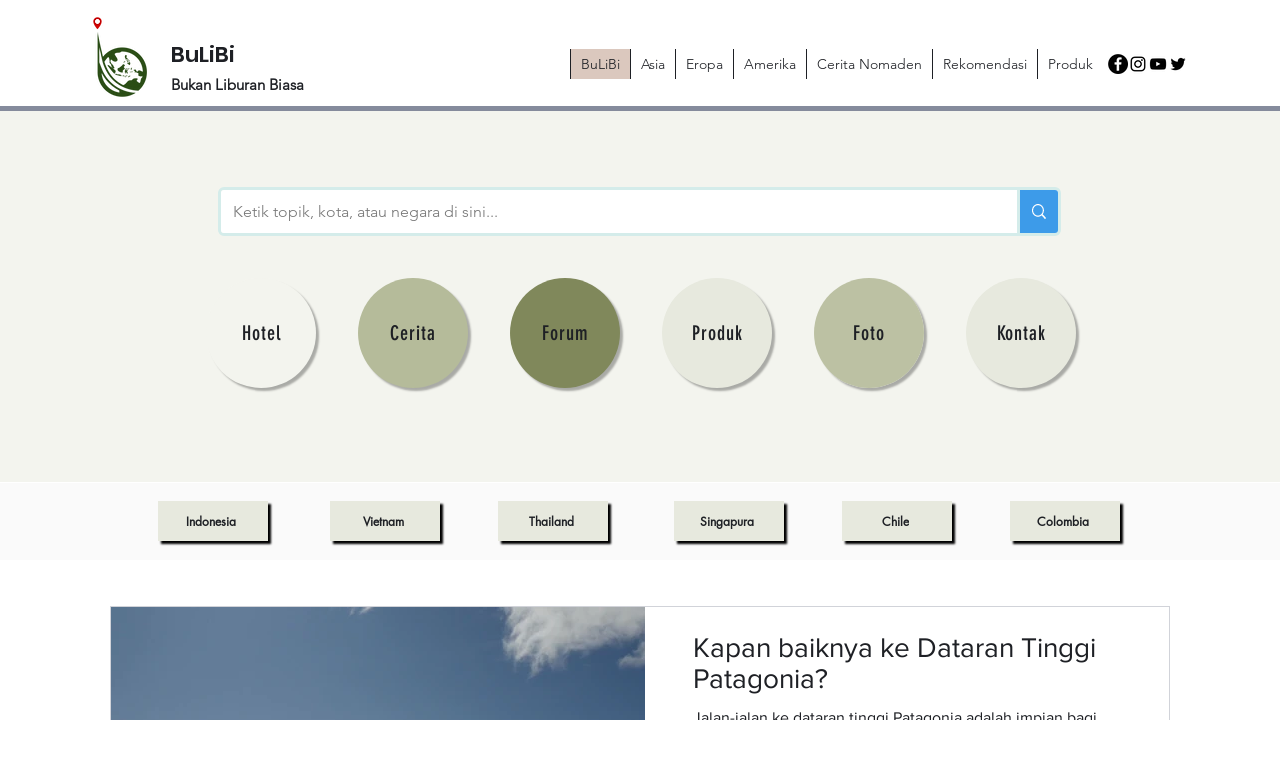

--- FILE ---
content_type: text/html; charset=utf-8
request_url: https://www.google.com/recaptcha/api2/aframe
body_size: 266
content:
<!DOCTYPE HTML><html><head><meta http-equiv="content-type" content="text/html; charset=UTF-8"></head><body><script nonce="ktelwqga94VntlMHEZhkWw">/** Anti-fraud and anti-abuse applications only. See google.com/recaptcha */ try{var clients={'sodar':'https://pagead2.googlesyndication.com/pagead/sodar?'};window.addEventListener("message",function(a){try{if(a.source===window.parent){var b=JSON.parse(a.data);var c=clients[b['id']];if(c){var d=document.createElement('img');d.src=c+b['params']+'&rc='+(localStorage.getItem("rc::a")?sessionStorage.getItem("rc::b"):"");window.document.body.appendChild(d);sessionStorage.setItem("rc::e",parseInt(sessionStorage.getItem("rc::e")||0)+1);localStorage.setItem("rc::h",'1769906694453');}}}catch(b){}});window.parent.postMessage("_grecaptcha_ready", "*");}catch(b){}</script></body></html>

--- FILE ---
content_type: text/css; charset=utf-8
request_url: https://www.bulibi.com/_serverless/pro-gallery-css-v4-server/layoutCss?ver=2&id=comp-k59tz34q&items=0_4592_2584%7C0_1024_683%7C0_3920_2940%7C0_720_405%7C0_1506_846%7C0_1920_1080%7C0_808_540%7C0_1024_576%7C0_1920_1080%7C0_2992_1683%7C0_4592_2584%7C0_1024_683%7C0_4128_3096%7C0_4592_2584%7C0_4592_2584%7C0_4592_2584%7C0_4592_2584%7C0_4898_3265%7C0_4592_2584%7C0_4592_2584&container=634_1060_14290_720&options=gallerySizeType:px%7CgallerySizePx:1060%7CimageMargin:32%7CisRTL:false%7CtextBoxWidthPercent:48%7CcalculateTextBoxWidthMode:PERCENT%7CgalleryLayout:2%7CtitlePlacement:SHOW_ON_THE_RIGHT%7CnumberOfImagesPerRow:1%7CgridStyle:1%7CcubeRatio:1.3333333333333333
body_size: -126
content:
#pro-gallery-comp-k59tz34q [data-hook="item-container"][data-idx="0"].gallery-item-container{opacity: 1 !important;display: block !important;transition: opacity .2s ease !important;top: 0px !important;left: 0px !important;right: auto !important;height: 402px !important;width: 1060px !important;} #pro-gallery-comp-k59tz34q [data-hook="item-container"][data-idx="0"] .gallery-item-common-info-outer{height: 100% !important;} #pro-gallery-comp-k59tz34q [data-hook="item-container"][data-idx="0"] .gallery-item-common-info{height: 100% !important;width: 524px !important;} #pro-gallery-comp-k59tz34q [data-hook="item-container"][data-idx="0"] .gallery-item-wrapper{width: 536px !important;height: 402px !important;margin: 0 !important;} #pro-gallery-comp-k59tz34q [data-hook="item-container"][data-idx="0"] .gallery-item-content{width: 536px !important;height: 402px !important;margin: 0px 0px !important;opacity: 1 !important;} #pro-gallery-comp-k59tz34q [data-hook="item-container"][data-idx="0"] .gallery-item-hover{width: 536px !important;height: 402px !important;opacity: 1 !important;} #pro-gallery-comp-k59tz34q [data-hook="item-container"][data-idx="0"] .item-hover-flex-container{width: 536px !important;height: 402px !important;margin: 0px 0px !important;opacity: 1 !important;} #pro-gallery-comp-k59tz34q [data-hook="item-container"][data-idx="0"] .gallery-item-wrapper img{width: 100% !important;height: 100% !important;opacity: 1 !important;} #pro-gallery-comp-k59tz34q [data-hook="item-container"][data-idx="1"].gallery-item-container{opacity: 1 !important;display: block !important;transition: opacity .2s ease !important;top: 434px !important;left: 0px !important;right: auto !important;height: 402px !important;width: 1060px !important;} #pro-gallery-comp-k59tz34q [data-hook="item-container"][data-idx="1"] .gallery-item-common-info-outer{height: 100% !important;} #pro-gallery-comp-k59tz34q [data-hook="item-container"][data-idx="1"] .gallery-item-common-info{height: 100% !important;width: 524px !important;} #pro-gallery-comp-k59tz34q [data-hook="item-container"][data-idx="1"] .gallery-item-wrapper{width: 536px !important;height: 402px !important;margin: 0 !important;} #pro-gallery-comp-k59tz34q [data-hook="item-container"][data-idx="1"] .gallery-item-content{width: 536px !important;height: 402px !important;margin: 0px 0px !important;opacity: 1 !important;} #pro-gallery-comp-k59tz34q [data-hook="item-container"][data-idx="1"] .gallery-item-hover{width: 536px !important;height: 402px !important;opacity: 1 !important;} #pro-gallery-comp-k59tz34q [data-hook="item-container"][data-idx="1"] .item-hover-flex-container{width: 536px !important;height: 402px !important;margin: 0px 0px !important;opacity: 1 !important;} #pro-gallery-comp-k59tz34q [data-hook="item-container"][data-idx="1"] .gallery-item-wrapper img{width: 100% !important;height: 100% !important;opacity: 1 !important;} #pro-gallery-comp-k59tz34q [data-hook="item-container"][data-idx="2"].gallery-item-container{opacity: 1 !important;display: block !important;transition: opacity .2s ease !important;top: 868px !important;left: 0px !important;right: auto !important;height: 402px !important;width: 1060px !important;} #pro-gallery-comp-k59tz34q [data-hook="item-container"][data-idx="2"] .gallery-item-common-info-outer{height: 100% !important;} #pro-gallery-comp-k59tz34q [data-hook="item-container"][data-idx="2"] .gallery-item-common-info{height: 100% !important;width: 524px !important;} #pro-gallery-comp-k59tz34q [data-hook="item-container"][data-idx="2"] .gallery-item-wrapper{width: 536px !important;height: 402px !important;margin: 0 !important;} #pro-gallery-comp-k59tz34q [data-hook="item-container"][data-idx="2"] .gallery-item-content{width: 536px !important;height: 402px !important;margin: 0px 0px !important;opacity: 1 !important;} #pro-gallery-comp-k59tz34q [data-hook="item-container"][data-idx="2"] .gallery-item-hover{width: 536px !important;height: 402px !important;opacity: 1 !important;} #pro-gallery-comp-k59tz34q [data-hook="item-container"][data-idx="2"] .item-hover-flex-container{width: 536px !important;height: 402px !important;margin: 0px 0px !important;opacity: 1 !important;} #pro-gallery-comp-k59tz34q [data-hook="item-container"][data-idx="2"] .gallery-item-wrapper img{width: 100% !important;height: 100% !important;opacity: 1 !important;} #pro-gallery-comp-k59tz34q [data-hook="item-container"][data-idx="3"]{display: none !important;} #pro-gallery-comp-k59tz34q [data-hook="item-container"][data-idx="4"]{display: none !important;} #pro-gallery-comp-k59tz34q [data-hook="item-container"][data-idx="5"]{display: none !important;} #pro-gallery-comp-k59tz34q [data-hook="item-container"][data-idx="6"]{display: none !important;} #pro-gallery-comp-k59tz34q [data-hook="item-container"][data-idx="7"]{display: none !important;} #pro-gallery-comp-k59tz34q [data-hook="item-container"][data-idx="8"]{display: none !important;} #pro-gallery-comp-k59tz34q [data-hook="item-container"][data-idx="9"]{display: none !important;} #pro-gallery-comp-k59tz34q [data-hook="item-container"][data-idx="10"]{display: none !important;} #pro-gallery-comp-k59tz34q [data-hook="item-container"][data-idx="11"]{display: none !important;} #pro-gallery-comp-k59tz34q [data-hook="item-container"][data-idx="12"]{display: none !important;} #pro-gallery-comp-k59tz34q [data-hook="item-container"][data-idx="13"]{display: none !important;} #pro-gallery-comp-k59tz34q [data-hook="item-container"][data-idx="14"]{display: none !important;} #pro-gallery-comp-k59tz34q [data-hook="item-container"][data-idx="15"]{display: none !important;} #pro-gallery-comp-k59tz34q [data-hook="item-container"][data-idx="16"]{display: none !important;} #pro-gallery-comp-k59tz34q [data-hook="item-container"][data-idx="17"]{display: none !important;} #pro-gallery-comp-k59tz34q [data-hook="item-container"][data-idx="18"]{display: none !important;} #pro-gallery-comp-k59tz34q [data-hook="item-container"][data-idx="19"]{display: none !important;} #pro-gallery-comp-k59tz34q .pro-gallery-prerender{height:8648px !important;}#pro-gallery-comp-k59tz34q {height:8648px !important; width:1060px !important;}#pro-gallery-comp-k59tz34q .pro-gallery-margin-container {height:8648px !important;}#pro-gallery-comp-k59tz34q .pro-gallery {height:8648px !important; width:1060px !important;}#pro-gallery-comp-k59tz34q .pro-gallery-parent-container {height:8648px !important; width:1092px !important;}